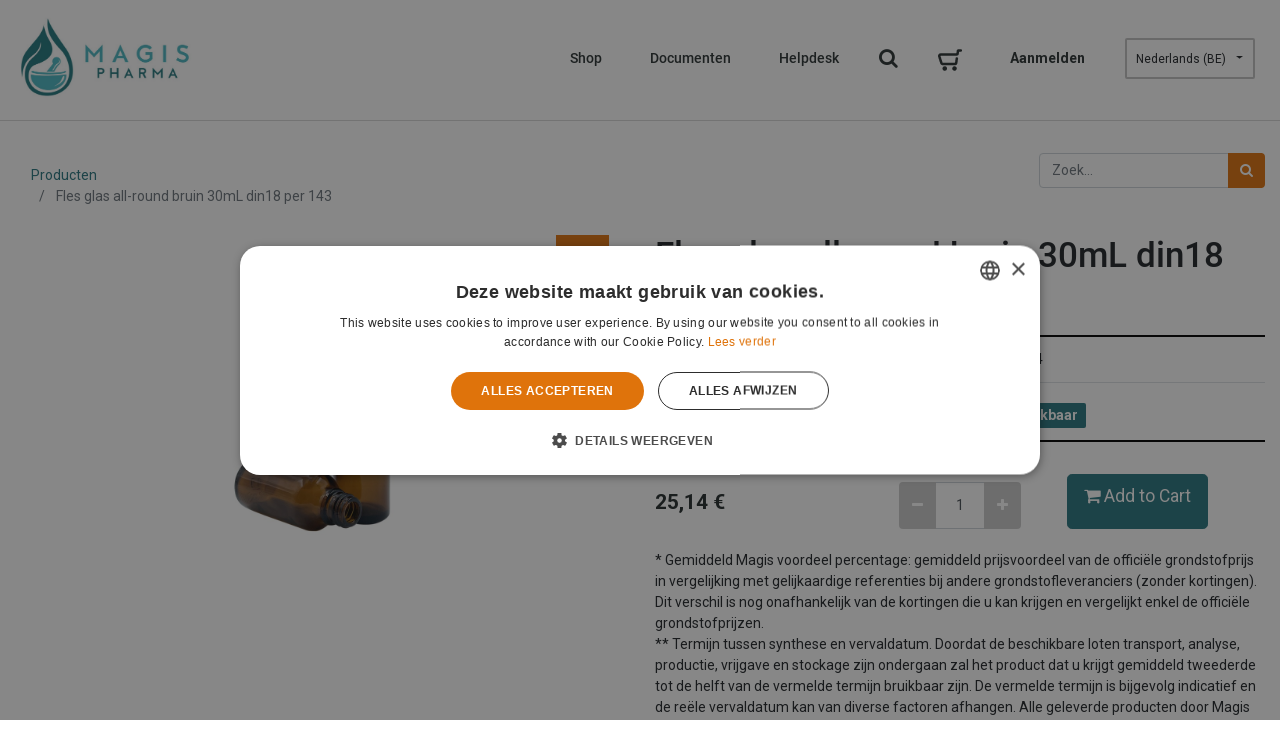

--- FILE ---
content_type: text/html; charset=utf-8
request_url: https://fsa-chemicals.be/shop/product/4635504-fles-glas-all-round-bruin-30ml-din18-per-143-8570
body_size: 7633
content:


  
  
  <!DOCTYPE html>
        
        
            
        
    <html lang="nl-BE" data-website-id="1" data-oe-company-name="Magis-Pharma NV">
            
        
            
            
            
            
                
            
        
        
    <head>
                <meta charset="utf-8"/>
                <meta http-equiv="X-UA-Compatible" content="IE=edge,chrome=1"/>
                <meta name="viewport" content="width=device-width, initial-scale=1, user-scalable=no"/>
        <meta name="generator" content="Odoo"/>
        
        
        
            
            
            
        
        
        
            
            
            
                
                    
                        <meta property="og:type" content="website"/>
                    
                
                    
                        <meta property="og:title" content="Fles glas all-round bruin 30mL din18 per 143"/>
                    
                
                    
                        <meta property="og:site_name" content="Magis-Pharma NV"/>
                    
                
                    
                        <meta property="og:url" content="https://fsa-chemicals.be/shop/product/4635504-fles-glas-all-round-bruin-30ml-din18-per-143-8570"/>
                    
                
                    
                        <meta property="og:image" content="https://fsa-chemicals.be/web/image/product.template/8570/image_1024?unique=cff4581"/>
                    
                
                    
                        <meta property="og:description"/>
                    
                
            
            
            
                
                    <meta name="twitter:card" content="summary_large_image"/>
                
                    <meta name="twitter:title" content="Fles glas all-round bruin 30mL din18 per 143"/>
                
                    <meta name="twitter:image" content="https://fsa-chemicals.be/web/image/product.template/8570/image_1024?unique=cff4581"/>
                
                    <meta name="twitter:description"/>
                
            
        

        
            
            
                <link rel="alternate" hreflang="nl" href="https://fsa-chemicals.be/shop/product/4635504-fles-glas-all-round-bruin-30ml-din18-per-143-8570"/>
            
                <link rel="alternate" hreflang="en-us" href="https://fsa-chemicals.be/en/shop/product/4635504-fles-glas-all-round-bruin-30ml-din18-per-25-kopie-8570"/>
            
                <link rel="alternate" hreflang="fr" href="https://fsa-chemicals.be/fr_BE/shop/product/4635504-flacon-verre-all-round-brun-30ml-din18-par-143-8570"/>
            
                <link rel="alternate" hreflang="de" href="https://fsa-chemicals.be/de/shop/product/4635504-fles-glas-all-round-bruin-30ml-din18-per-25-kopie-8570"/>
            
                <link rel="alternate" hreflang="en-gb" href="https://fsa-chemicals.be/en_GB/shop/product/4635504-fles-glas-all-round-bruin-30ml-din18-per-143-8570"/>
            
                <link rel="alternate" hreflang="es" href="https://fsa-chemicals.be/es/shop/product/4635504-fles-glas-all-round-bruin-30ml-din18-per-25-kopie-8570"/>
            
                <link rel="alternate" hreflang="x-default" href="https://fsa-chemicals.be/shop/product/4635504-fles-glas-all-round-bruin-30ml-din18-per-143-8570"/>
            
        
        <link rel="canonical" href="https://fsa-chemicals.be/shop/product/4635504-fles-glas-all-round-bruin-30ml-din18-per-143-8570"/>

        <link rel="preconnect" href="https://fonts.gstatic.com/" crossorigin=""/>
    

                <title> Fles glas all-round bruin 30mL din18 per 143 | FSA Chemicals </title>
                <link type="image/x-icon" rel="shortcut icon" href="/web/image/website/1/favicon?unique=b330985"/>
            <link type="text/css" rel="stylesheet" href="/web/content/47534-a07021a/1/web.assets_common.css"/>
            <link type="text/css" rel="stylesheet" href="/web/content/323101-1a00583/1/web.assets_frontend.css"/>
        
    
        

                <script type="text/javascript">
                    var odoo = {
                        csrf_token: "2835be13ce3b27e674510a4e120fde906a61f409o",
                        debug: "",
                    };
                </script>
            <script type="text/javascript">
                odoo.session_info = {"is_admin": false, "is_system": false, "is_website_user": true, "user_id": false, "is_frontend": true, "translationURL": "/website/translations", "cache_hashes": {"translations": "f0024346299484e8e50c4e913a8149abe41d85dc"}};
            </script>
            <script defer="defer" type="text/javascript" src="/web/content/18294-e4c1647/1/web.assets_common_minimal_js.js"></script>
            <script defer="defer" type="text/javascript" src="/web/content/18295-061b392/1/web.assets_frontend_minimal_js.js"></script>
            
        
    
            <script defer="defer" type="text/javascript" data-src="/web/content/69808-7e97218/1/web.assets_common_lazy.js"></script>
            <script defer="defer" type="text/javascript" data-src="/web/content/313794-08fa2e3/1/web.assets_frontend_lazy.js"></script>
        
    
        
                <script>
                	(function(w, d, s, l, i) {
                	    w[l] = w[l] || [];
                		w[l].push({'gtm.start': new Date().getTime(),event: 'gtm.js'});
                    	f = d.getElementsByTagName(s)[0];
                		j = d.createElement(s);
                		dl = l != 'dataLayer' ? '&=' + l : '';
                		j.async = true;
                		j.src = 'https://www.googletagmanager.com/gtm.js?id=' + i + dl;
                		f.parentNode.insertBefore(j, f);
                	})(window, document, 'script', 'dataLayer', 'GTM-WMN65KH');
                </script>

                
            </head>
            <body class="">
                
        
    
            
        <div id="wrapwrap" class="   ">
                <header id="top" data-anchor="true" data-name="Header" class=" o_affix_enabled">
                    <nav class="navbar navbar-expand-md navbar-light bg-light">
                <div class="container">
                    <a href="/" class="navbar-brand logo">
            <span role="img" aria-label="Logo of FSA Chemicals" title="FSA Chemicals"><img src="/web/image/website/1/logo/FSA%20Chemicals?unique=b330985" class="img img-fluid" alt="FSA Chemicals"/></span>
        </a>
    
			<div class="row">
				
				<div class="col nav-item d-md-none o_wsale_my_cart">
					<a href="/shop/cart" class="nav-link">
						<img src="/fsa_website_theme/static/src/img/fsa_cart.png" alt="Footer Cart"/><sup class="my_cart_quantity badge badge-primary" data-order-id=""></sup>
					</a>
				</div>
			</div>
		<button type="button" class="navbar-toggler" data-toggle="collapse" data-target="#top_menu_collapse">
                        <span class="navbar-toggler-icon"></span>
                    </button>
                    <div class="collapse navbar-collapse" id="top_menu_collapse">
                        <ul class="nav navbar-nav ml-auto text-right o_menu_loading" id="top_menu">
                            
        
            
    
    <li class="nav-item">
        <a role="menuitem" href="/shop" class="nav-link ">
            <span>Shop</span>
        </a>
    </li>
    

        
            
    
    <li class="nav-item">
        <a role="menuitem" href="/fsa_documentation" class="nav-link ">
            <span>Documenten</span>
        </a>
    </li>
    

        
            
    
    <li class="nav-item">
        <a role="menuitem" href="https://magis-pharma.be/" class="nav-link " target="_blank">
            <span>Helpdesk</span>
        </a>
    </li>
    

        
    
            
            <li class="nav-item divider d-none"></li> 
				<li id="search-panel" class="nav-item m-0 d-none d-md-block">
					<div class="dropdown dropdownMenuProductSearchContainer fsa_search_panel search-panel">
						<button class="dropdown-toggle fsa-search-toggle" aria-label="Search" title="Search" type="button" id="dropdownMenuProductSearch" data-toggle="dropdown" aria-haspopup="true" aria-expanded="false">
							<i class="fa fsa-search fa-search"></i>
						</button>
						<div class="dropdown-menu" aria-labelledby="dropdownMenuProductSearch">
							<div class="dropdown-item">
    
    <form method="get" class="o_wsale_products_searchbar_form o_wait_lazy_js s_wsale_products_searchbar_input mb-3" action="/shop">
                <div role="search" class="input-group">
        <input type="text" name="search" class="search-query form-control oe_search_box" placeholder="Zoek..." data-limit="5" data-display-description="true" data-display-price="true" data-display-image="true" value=""/>
        <div class="input-group-append">
            <button type="submit" class="btn btn-primary oe_search_button" aria-label="Zoek" title="Zoek"><i class="fa fa-search"></i></button>
        </div>
    </div>

                <input name="order" type="hidden" class="o_wsale_search_order_by" value=""/>
                
        
    
            </form>
        
</div>
						</div>
					</div>
				</li>
				<li class="nav-item d-md-block d-none o_wsale_my_cart">
					<a href="/shop/cart" class="nav-link">
						<img src="/fsa_website_theme/static/src/img/fsa_cart.png" alt="Footer Cart"/><sup class="my_cart_quantity badge badge-primary" data-order-id=""></sup>
					</a>
				</li>
		
                            
                        
            <li class="nav-item divider"></li>
            <li class="nav-item">
                <a class="nav-link" href="/web/login">
                    <b>Aanmelden</b>
                </a>
            </li>
        
			
		<ul class="js_language_selector mb0 list-inline fsa_language">
			<li class="list-inline-item">
				<div class="dropdown">
					<button class="btn btn-sm dropdown-toggle fsa-lang-select-btn" type="button" data-toggle="dropdown" aria-haspopup="true" aria-expanded="true">
						<span> Nederlands (BE)</span>
						<span class="caret ml4"></span>
					</button>
					<div class="dropdown-menu" role="menu">
						
							<a class="dropdown-item js_change_lang" href="/de/shop/product/4635504-fles-glas-all-round-bruin-30ml-din18-per-143-8570" data-url_code="de">
								 Deutsch
							</a>
						
							<a class="dropdown-item js_change_lang" href="/en_GB/shop/product/4635504-fles-glas-all-round-bruin-30ml-din18-per-143-8570" data-url_code="en_GB">
								Latin (English (UK))
							</a>
						
							<a class="dropdown-item js_change_lang" href="/en/shop/product/4635504-fles-glas-all-round-bruin-30ml-din18-per-143-8570" data-url_code="en">
								English (US)
							</a>
						
							<a class="dropdown-item js_change_lang" href="/es/shop/product/4635504-fles-glas-all-round-bruin-30ml-din18-per-143-8570" data-url_code="es">
								 Español
							</a>
						
							<a class="dropdown-item js_change_lang" href="/fr_BE/shop/product/4635504-fles-glas-all-round-bruin-30ml-din18-per-143-8570" data-url_code="fr_BE">
								 Français (BE)
							</a>
						
							<a class="dropdown-item js_change_lang" href="/shop/product/4635504-fles-glas-all-round-bruin-30ml-din18-per-143-8570" data-url_code="nl_BE">
								 Nederlands (BE)
							</a>
						
					</div>
				</div>
			</li>
			
		</ul>
	
		</ul>
                    </div>
                </div>
            </nav>
        
			<div class="container">
				<div class="row">
					<div id="search-panel" class="col nav-item m-0 d-md-none">
						<div class="fsa_search_panel search-panel">
							
    
    <form method="get" class="o_wsale_products_searchbar_form o_wait_lazy_js s_wsale_products_searchbar_input mb-3" action="/shop">
                <div role="search" class="input-group">
        <input type="text" name="search" class="search-query form-control oe_search_box" placeholder="Zoek..." data-limit="5" data-display-description="true" data-display-price="true" data-display-image="true" value=""/>
        <div class="input-group-append">
            <button type="submit" class="btn btn-primary oe_search_button" aria-label="Zoek" title="Zoek"><i class="fa fa-search"></i></button>
        </div>
    </div>

                <input name="order" type="hidden" class="o_wsale_search_order_by" value=""/>
                
        
    
            </form>
        

						</div>
					</div>
				</div>
			</div>
		</header>
                <main>
                    
            
        
    
    <div itemscope="itemscope" itemtype="http://schema.org/Product" id="wrap" class="js_sale ecom-zoomable zoomodoo-next">
      <section id="product_detail" class="container pt32 pb32 py-2 oe_website_sale " data-view-track="1">
        <div class="row">
          <div class="col-md-4">
            <ol class="breadcrumb">
              <li class="breadcrumb-item">
                <a href="/shop">Producten</a>
              </li>
              
              <li class="breadcrumb-item active">
                <span>Fles glas all-round bruin 30mL din18 per 143</span>
              </li>
            </ol>
          </div>
          <div class="col-md-8">
            <div class="form-inline justify-content-end">
              
        
    <form method="get" class="o_wsale_products_searchbar_form o_wait_lazy_js " action="/shop">
                <div role="search" class="input-group">
        <input type="text" name="search" class="search-query form-control oe_search_box" placeholder="Zoek..." data-limit="5" data-display-description="true" data-display-price="true" data-display-image="true"/>
        <div class="input-group-append">
            <button type="submit" class="btn btn-primary oe_search_button" aria-label="Zoek" title="Zoek"><i class="fa fa-search"></i></button>
        </div>
    </div>

                <input name="order" type="hidden" class="o_wsale_search_order_by" value=""/>
                
            
            
        
            </form>
        
    
              
        
        <div class="dropdown d-none ml-2">
            
            <a role="button" href="#" class="dropdown-toggle btn btn-secondary" data-toggle="dropdown">
                Publieke prijslijst
            </a>
            <div class="dropdown-menu" role="menu">
                
            </div>
        </div>
    
            </div>
          </div>
        </div>
        <div class="row">
          <div class="col-md-6 col-xl-6">
            
        
        <div id="o-carousel-product" class="carousel slide" data-ride="carousel" data-interval="0">
            <div class="carousel-outer position-relative">
                <div class="carousel-inner h-100">
                    
						<div class="top-right brand-bg-secondary text-center" style="top: 0; width: 53px;">
							<p class="alt-white small font-normal text-center mt-2 no-margin-bottom" style="padding:5px;">
								-34% *
								</p>
						</div>
                        <div class="carousel-item h-100 active">
                            <div class="d-flex align-items-center justify-content-center h-100"><img src="/web/image/product.product/7706/image_1024/%5B4635504%5D%20Fles%20glas%20all-round%20bruin%2030mL%20din18%20per%20143?unique=6989a71" itemprop="image" class="img img-fluid product_detail_img mh-100" alt="Fles glas all-round bruin 30mL din18 per 143" data-zoom="1" data-zoom-image="/web/image/product.product/7706/image_1920/%5B4635504%5D%20Fles%20glas%20all-round%20bruin%2030mL%20din18%20per%20143?unique=6989a71"/></div>
                        </div>
                    
                </div>
                
            </div>
            <div class="d-none d-md-block text-center">
                
            </div>
        </div>
    
          </div>
          <div class="col-md-6 col-xl-6" id="product_details">
            <h1 itemprop="name">Fles glas all-round bruin 30mL din18 per 143</h1>
            <span itemprop="url" style="display:none;">/shop/product/4635504-fles-glas-all-round-bruin-30ml-din18-per-143-8570</span>
            <form action="/shop/cart/update" method="POST">
              <input type="hidden" name="csrf_token" value="c33c1a4392a2cc308e3bf770ab893d4bda8522cao1769250801"/>
              <div class="js_product js_main_product">
                
                  <input type="hidden" class="product_id" name="product_id" value="7706"/>
                  <input type="hidden" class="product_template_id" name="product_template_id" value="8570"/>
                  
                    <ul class="d-none js_add_cart_variants" data-attribute_exclusions="{'exclusions: []'}"></ul>
                  
                
                <div class="row mt-3">
                  <div class="col-md-12">
                    <table class="table" style="border-top: 2px solid black; border-bottom: 2px solid black;">
                      <tbody>
                          
                            <tr>
                              <td scope="row"><b>CNK</b></td>
                              <td>4635504</td>
                            </tr>
                          
													
													
													
													
                          
                            <tr>
                              <td scope="row"><b>Beschikbaarheid</b></td>
                              <td>
                                <div class="check_stock">
                                  
                                  
                                  
                                  
                                  
                                  
		
			

			
				
					
					
						
		
			
				<div class="in-stock-msg stock-status mt8 " style="background:#297680;color:#FFFFFF;">
					Beschikbaar
				</div>
			
		
		
		
	
					
				
				
			
		

		
		
                                </div>
                              </td>
                            </tr>
                          
												</tbody>
                    </table>
                  </div>
                </div>
                                 
                <div class="row">
                  <div class="col-md-4">
                    
      <div itemprop="offers" itemscope="itemscope" itemtype="http://schema.org/Offer" class="product_price mt16">
          <h4 class="oe_price_h4 css_editable_mode_hidden pt-3">
              <span data-oe-type="monetary" data-oe-expression="combination_info['list_price']" style="text-decoration: line-through; white-space: nowrap;" class="text-danger oe_default_price d-none"><span class="oe_currency_value">25,14</span> €</span>
              <b data-oe-type="monetary" data-oe-expression="combination_info['price']" class="oe_price" style="white-space: nowrap;"><span class="oe_currency_value">25,14</span> €</b>
              <span itemprop="price" style="display:none;">25.14</span>
              <span itemprop="priceCurrency" style="display:none;">EUR</span>
          </h4>
          <h4 class="css_non_editable_mode_hidden decimal_precision" data-precision="2">
            <span><span class="oe_currency_value">25,14</span> €</span>
          </h4>
      </div>
    
                  </div>
                  <p class="css_not_available_msg alert alert-warning">Deze combinatie bestaat niet.</p>
                  
		<div class="css_quantity mt-4 col-md-4 justify-content-center text-center input-group" contenteditable="false">
			<div class="input-group-prepend">
				<a class="btn btn-secondary js_add_cart_json" aria-label="Verwijder één" title="Verwijder één" href="#">
					<i class="fa fa-minus"></i>
				</a>
			</div>
			<input type="text" class="form-control quantity" data-min="1" name="add_qty" value="1"/>
			<div class="input-group-append">
				<a class="btn btn-secondary float_left js_add_cart_json" aria-label="Voeg één toe" title="Voeg één toe" href="#">
					<i class="fa fa-plus"></i>
				</a>
			</div>
		</div>
	
			
			
			
			
		
			
			
	
		
			
			
				

				
					
						<a role="button" id="add_to_cart" class="btn btn-primary btn-lg mt16 js_check_product a-submit d-block d-sm-inline-block" href="#"><i class="fa fa-shopping-cart"></i> Add to Cart</a>
						
					
				
			

			

		<div class="availability_messages o_not_editable"></div>
    
                </div>
                <div class="">
                  <br/>
                  <span>* Gemiddeld Magis voordeel percentage: gemiddeld prijsvoordeel van de officiële grondstofprijs in vergelijking met gelijkaardige referenties bij andere grondstofleveranciers (zonder kortingen). Dit verschil is nog onafhankelijk van de kortingen die u kan krijgen en vergelijkt enkel de officiële grondstofprijzen.</span>
                </div>
                <div>
                  <span>** Termijn tussen synthese en vervaldatum. Doordat de beschikbare loten transport, analyse, productie, vrijgave en stockage zijn ondergaan zal het product dat u krijgt gemiddeld tweederde tot de helft van de vermelde termijn bruikbaar zijn. De vermelde termijn is bijgevolg indicatief en de reële vervaldatum kan van diverse factoren afhangen. Alle geleverde producten door Magis Pharma zijn minstens nog 6 maanden bruikbaar.</span>
                </div>
                <div id="product_option_block"></div>
              </div>
            </form>
              
              
                <div>
                
                <div id="product_attributes_simple">
                  
                  <p class="text-dark">
                    
                    
                  </p>
                </div>
                </div>
              
          </div>
        </div>
      </section>
      
            <div class="container mt32">
                <h3>Alternatieve producten:</h3>
                <div class="row mt16" style="">

					<div class="col-xs-12 pt16 pb16 owl-carousel single-product-carousel owl-theme">
						<div id="single-product" class="single-product item">

                    
							
							
							<input type="hidden" name="product-id" data-product-id="7540"/>
							<a class="o_carousel_product_img_link" href="/shop/product/4564977-fles-glas-all-round-bruin-100ml-din18-per-25-7540">
								<img class="o_carousel_product_card_img_top card-img-top" src="/web/image/product.template/7540/image_512" alt="[4564977] Fles glas all-round bruin 100mL din18 per 25"/>
							</a>
							<a href="/shop/product/4635504-fles-glas-all-round-bruin-30ml-din18-per-143-8570">
								<h4 class="big font-normal text-center" style="color: #242C2D;">
									<span itemprop="name">Fles glas all-round bruin 100mL din18 per 25</span>
								</h4>
							</a>
							<div class="text-center">
								<div class="product_price" itemprop="offers" itemscope="itemscope" itemtype="http://schema.org/Offer">
									
									<span data-oe-type="monetary" data-oe-expression="combination_info['price']" class="oe_currency_value"><span class="oe_currency_value">16,77</span> €</span>
									<span itemprop="price" class="oe_currency_value" style="display:none;">16.77</span>
									<span itemprop="priceCurrency" class="oe_currency_value" style="display:none;">EUR</span>
								</div> 
							</div>
						</div><div id="single-product" class="single-product item">

                    
							
							
							<input type="hidden" name="product-id" data-product-id="8566"/>
							<a class="o_carousel_product_img_link" href="/shop/product/4610879-fles-glas-all-round-bruin-100ml-din18-per-68-8566">
								<img class="o_carousel_product_card_img_top card-img-top" src="/web/image/product.template/8566/image_512" alt="[4610879] Fles glas all-round bruin 100mL din18 per 68"/>
							</a>
							<a href="/shop/product/4635504-fles-glas-all-round-bruin-30ml-din18-per-143-8570">
								<h4 class="big font-normal text-center" style="color: #242C2D;">
									<span itemprop="name">Fles glas all-round bruin 100mL din18 per 68</span>
								</h4>
							</a>
							<div class="text-center">
								<div class="product_price" itemprop="offers" itemscope="itemscope" itemtype="http://schema.org/Offer">
									
									<span data-oe-type="monetary" data-oe-expression="combination_info['price']" class="oe_currency_value"><span class="oe_currency_value">41,06</span> €</span>
									<span itemprop="price" class="oe_currency_value" style="display:none;">41.06</span>
									<span itemprop="priceCurrency" class="oe_currency_value" style="display:none;">EUR</span>
								</div> 
							</div>
						</div><div id="single-product" class="single-product item">

                    
							
							
								<div class="top-right brand-bg-secondary text-center">
									<p class="alt-white small font-normal no-margin-bottom" style="padding-top: 12px;">
										-14%
									</p>
								</div>
							
							<input type="hidden" name="product-id" data-product-id="8567"/>
							<a class="o_carousel_product_img_link" href="/shop/product/4610820-fles-glas-all-round-bruin-10ml-din18-per-195-8567">
								<img class="o_carousel_product_card_img_top card-img-top" src="/web/image/product.template/8567/image_512" alt="[4610820] Fles glas all-round bruin 10mL din18 per 195"/>
							</a>
							<a href="/shop/product/4635504-fles-glas-all-round-bruin-30ml-din18-per-143-8570">
								<h4 class="big font-normal text-center" style="color: #242C2D;">
									<span itemprop="name">Fles glas all-round bruin 10mL din18 per 195</span>
								</h4>
							</a>
							<div class="text-center">
								<div class="product_price" itemprop="offers" itemscope="itemscope" itemtype="http://schema.org/Offer">
									
									<span data-oe-type="monetary" data-oe-expression="combination_info['price']" class="oe_currency_value"><span class="oe_currency_value">34,68</span> €</span>
									<span itemprop="price" class="oe_currency_value" style="display:none;">34.68</span>
									<span itemprop="priceCurrency" class="oe_currency_value" style="display:none;">EUR</span>
								</div> 
							</div>
						</div><div id="single-product" class="single-product item">

                    
							
							
								<div class="top-right brand-bg-secondary text-center">
									<p class="alt-white small font-normal no-margin-bottom" style="padding-top: 12px;">
										-1%
									</p>
								</div>
							
							<input type="hidden" name="product-id" data-product-id="7535"/>
							<a class="o_carousel_product_img_link" href="/shop/product/4564928-fles-glas-all-round-bruin-10ml-din18-per-30-7535">
								<img class="o_carousel_product_card_img_top card-img-top" src="/web/image/product.template/7535/image_512" alt="[4564928] Fles glas all-round bruin 10mL din18 per 30"/>
							</a>
							<a href="/shop/product/4635504-fles-glas-all-round-bruin-30ml-din18-per-143-8570">
								<h4 class="big font-normal text-center" style="color: #242C2D;">
									<span itemprop="name">Fles glas all-round bruin 10mL din18 per 30</span>
								</h4>
							</a>
							<div class="text-center">
								<div class="product_price" itemprop="offers" itemscope="itemscope" itemtype="http://schema.org/Offer">
									
									<span data-oe-type="monetary" data-oe-expression="combination_info['price']" class="oe_currency_value"><span class="oe_currency_value">9,34</span> €</span>
									<span itemprop="price" class="oe_currency_value" style="display:none;">9.34</span>
									<span itemprop="priceCurrency" class="oe_currency_value" style="display:none;">EUR</span>
								</div> 
							</div>
						</div><div id="single-product" class="single-product item">

                    
							
							
								<div class="top-right brand-bg-secondary text-center">
									<p class="alt-white small font-normal no-margin-bottom" style="padding-top: 12px;">
										-29%
									</p>
								</div>
							
							<input type="hidden" name="product-id" data-product-id="8568"/>
							<a class="o_carousel_product_img_link" href="/shop/product/4610838-fles-glas-all-round-bruin-15ml-din18-per-152-8568">
								<img class="o_carousel_product_card_img_top card-img-top" src="/web/image/product.template/8568/image_512" alt="[4610838] Fles glas all-round bruin 15mL din18 per 152"/>
							</a>
							<a href="/shop/product/4635504-fles-glas-all-round-bruin-30ml-din18-per-143-8570">
								<h4 class="big font-normal text-center" style="color: #242C2D;">
									<span itemprop="name">Fles glas all-round bruin 15mL din18 per 152</span>
								</h4>
							</a>
							<div class="text-center">
								<div class="product_price" itemprop="offers" itemscope="itemscope" itemtype="http://schema.org/Offer">
									
									<span data-oe-type="monetary" data-oe-expression="combination_info['price']" class="oe_currency_value"><span class="oe_currency_value">25,34</span> €</span>
									<span itemprop="price" class="oe_currency_value" style="display:none;">25.34</span>
									<span itemprop="priceCurrency" class="oe_currency_value" style="display:none;">EUR</span>
								</div> 
							</div>
						</div><div id="single-product" class="single-product item">

                    
							
							
								<div class="top-right brand-bg-secondary text-center">
									<p class="alt-white small font-normal no-margin-bottom" style="padding-top: 12px;">
										-3%
									</p>
								</div>
							
							<input type="hidden" name="product-id" data-product-id="7536"/>
							<a class="o_carousel_product_img_link" href="/shop/product/4564936-fles-glas-all-round-bruin-15ml-din18-per-25-7536">
								<img class="o_carousel_product_card_img_top card-img-top" src="/web/image/product.template/7536/image_512" alt="[4564936] Fles glas all-round bruin 15mL din18 per 25"/>
							</a>
							<a href="/shop/product/4635504-fles-glas-all-round-bruin-30ml-din18-per-143-8570">
								<h4 class="big font-normal text-center" style="color: #242C2D;">
									<span itemprop="name">Fles glas all-round bruin 15mL din18 per 25</span>
								</h4>
							</a>
							<div class="text-center">
								<div class="product_price" itemprop="offers" itemscope="itemscope" itemtype="http://schema.org/Offer">
									
									<span data-oe-type="monetary" data-oe-expression="combination_info['price']" class="oe_currency_value"><span class="oe_currency_value">7,74</span> €</span>
									<span itemprop="price" class="oe_currency_value" style="display:none;">7.74</span>
									<span itemprop="priceCurrency" class="oe_currency_value" style="display:none;">EUR</span>
								</div> 
							</div>
						</div><div id="single-product" class="single-product item">

                    
							
							
							<input type="hidden" name="product-id" data-product-id="8569"/>
							<a class="o_carousel_product_img_link" href="/shop/product/4610846-fles-glas-all-round-bruin-20ml-din18-per-180-8569">
								<img class="o_carousel_product_card_img_top card-img-top" src="/web/image/product.template/8569/image_512" alt="[4610846] Fles glas all-round bruin 20mL din18 per 180"/>
							</a>
							<a href="/shop/product/4635504-fles-glas-all-round-bruin-30ml-din18-per-143-8570">
								<h4 class="big font-normal text-center" style="color: #242C2D;">
									<span itemprop="name">Fles glas all-round bruin 20mL din18 per 180</span>
								</h4>
							</a>
							<div class="text-center">
								<div class="product_price" itemprop="offers" itemscope="itemscope" itemtype="http://schema.org/Offer">
									
									<span data-oe-type="monetary" data-oe-expression="combination_info['price']" class="oe_currency_value"><span class="oe_currency_value">42,29</span> €</span>
									<span itemprop="price" class="oe_currency_value" style="display:none;">42.29</span>
									<span itemprop="priceCurrency" class="oe_currency_value" style="display:none;">EUR</span>
								</div> 
							</div>
						</div><div id="single-product" class="single-product item">

                    
							
							
								<div class="top-right brand-bg-secondary text-center">
									<p class="alt-white small font-normal no-margin-bottom" style="padding-top: 12px;">
										-9%
									</p>
								</div>
							
							<input type="hidden" name="product-id" data-product-id="7537"/>
							<a class="o_carousel_product_img_link" href="/shop/product/4564944-fles-glas-all-round-bruin-20ml-din18-per-25-7537">
								<img class="o_carousel_product_card_img_top card-img-top" src="/web/image/product.template/7537/image_512" alt="[4564944] Fles glas all-round bruin 20mL din18 per 25"/>
							</a>
							<a href="/shop/product/4635504-fles-glas-all-round-bruin-30ml-din18-per-143-8570">
								<h4 class="big font-normal text-center" style="color: #242C2D;">
									<span itemprop="name">Fles glas all-round bruin 20mL din18 per 25</span>
								</h4>
							</a>
							<div class="text-center">
								<div class="product_price" itemprop="offers" itemscope="itemscope" itemtype="http://schema.org/Offer">
									
									<span data-oe-type="monetary" data-oe-expression="combination_info['price']" class="oe_currency_value"><span class="oe_currency_value">9,43</span> €</span>
									<span itemprop="price" class="oe_currency_value" style="display:none;">9.43</span>
									<span itemprop="priceCurrency" class="oe_currency_value" style="display:none;">EUR</span>
								</div> 
							</div>
						</div><div id="single-product" class="single-product item">

                    
							
							
								<div class="top-right brand-bg-secondary text-center">
									<p class="alt-white small font-normal no-margin-bottom" style="padding-top: 12px;">
										-1%
									</p>
								</div>
							
							<input type="hidden" name="product-id" data-product-id="7538"/>
							<a class="o_carousel_product_img_link" href="/shop/product/4564951-fles-glas-all-round-bruin-30ml-din18-per-25-7538">
								<img class="o_carousel_product_card_img_top card-img-top" src="/web/image/product.template/7538/image_512" alt="[4564951] Fles glas all-round bruin 30mL din18 per 25"/>
							</a>
							<a href="/shop/product/4635504-fles-glas-all-round-bruin-30ml-din18-per-143-8570">
								<h4 class="big font-normal text-center" style="color: #242C2D;">
									<span itemprop="name">Fles glas all-round bruin 30mL din18 per 25</span>
								</h4>
							</a>
							<div class="text-center">
								<div class="product_price" itemprop="offers" itemscope="itemscope" itemtype="http://schema.org/Offer">
									
									<span data-oe-type="monetary" data-oe-expression="combination_info['price']" class="oe_currency_value"><span class="oe_currency_value">9,43</span> €</span>
									<span itemprop="price" class="oe_currency_value" style="display:none;">9.43</span>
									<span itemprop="priceCurrency" class="oe_currency_value" style="display:none;">EUR</span>
								</div> 
							</div>
						</div><div id="single-product" class="single-product item">

                    
							
							
								<div class="top-right brand-bg-secondary text-center">
									<p class="alt-white small font-normal no-margin-bottom" style="padding-top: 12px;">
										-20%
									</p>
								</div>
							
							<input type="hidden" name="product-id" data-product-id="8571"/>
							<a class="o_carousel_product_img_link" href="/shop/product/4635512-fles-glas-all-round-bruin-50ml-din18-per-120-8571">
								<img class="o_carousel_product_card_img_top card-img-top" src="/web/image/product.template/8571/image_512" alt="[4635512] Fles glas all-round bruin 50mL din18 per 120"/>
							</a>
							<a href="/shop/product/4635504-fles-glas-all-round-bruin-30ml-din18-per-143-8570">
								<h4 class="big font-normal text-center" style="color: #242C2D;">
									<span itemprop="name">Fles glas all-round bruin 50mL din18 per 120</span>
								</h4>
							</a>
							<div class="text-center">
								<div class="product_price" itemprop="offers" itemscope="itemscope" itemtype="http://schema.org/Offer">
									
									<span data-oe-type="monetary" data-oe-expression="combination_info['price']" class="oe_currency_value"><span class="oe_currency_value">27,32</span> €</span>
									<span itemprop="price" class="oe_currency_value" style="display:none;">27.32</span>
									<span itemprop="priceCurrency" class="oe_currency_value" style="display:none;">EUR</span>
								</div> 
							</div>
						</div><div id="single-product" class="single-product item">

                    
							
							
							<input type="hidden" name="product-id" data-product-id="7539"/>
							<a class="o_carousel_product_img_link" href="/shop/product/4564969-fles-glas-all-round-bruin-50ml-din18-per-25-7539">
								<img class="o_carousel_product_card_img_top card-img-top" src="/web/image/product.template/7539/image_512" alt="[4564969] Fles glas all-round bruin 50mL din18 per 25"/>
							</a>
							<a href="/shop/product/4635504-fles-glas-all-round-bruin-30ml-din18-per-143-8570">
								<h4 class="big font-normal text-center" style="color: #242C2D;">
									<span itemprop="name">Fles glas all-round bruin 50mL din18 per 25</span>
								</h4>
							</a>
							<div class="text-center">
								<div class="product_price" itemprop="offers" itemscope="itemscope" itemtype="http://schema.org/Offer">
									
									<span data-oe-type="monetary" data-oe-expression="combination_info['price']" class="oe_currency_value"><span class="oe_currency_value">11,90</span> €</span>
									<span itemprop="price" class="oe_currency_value" style="display:none;">11.9</span>
									<span itemprop="priceCurrency" class="oe_currency_value" style="display:none;">EUR</span>
								</div> 
							</div>
						</div>
                    </div>
                </div>
            </div>
        
            
  <section class="s_wsale_products_recently_viewed pt24 pb24 d-none" style="min-height: 400px;">
    <div class="container">
      <div class="alert alert-info alert-dismissible rounded-0 fade show d-print-none css_non_editable_mode_hidden o_not_editable">
                Dit is een voorbeeld van de recent bekeken producten door de gebruiker.<br/>
Zodra de gebruiker ten minste één product heeft bekeken, is dit fragment zichtbaar.
                <button type="button" class="close" data-dismiss="alert" aria-label="Sluiten"> × </button>
            </div>
      <h3 class="text-center mb32">Recent bekeken producten</h3>
      <div class="slider o_not_editable" style=""></div>
    </div>
  </section>
    <div class="oe_structure"></div>
    <section class="s_text_block s_fsa_chemicals_section" style="background-color:#F3F6F6;">
      <div class="container py-3">
        <div class="row pb32 pt64">
          <div class="col-sm mt16 text-center">
            <div class="crs_service_box">
              <div class="service_header">
                <p class="bottom-buffer-1rem">
                  <img src="/fsa_website_theme/static/src/img/mortar_pestle.png" alt="Drug Icon Image"/>
                </p>
                <h2 class="bottom-buffer-1rem font-bold alt-header-color">Receptuur helpdesk</h2>
              </div>
              <div class="service_content">
                <p class="text-muted">Heeft u nog vragen over een formule? Raadpleeg dan onze receptuur databank of stel een vraag aan Professor Kinget. Ruim 1500 apothers waren u voor.</p>
              </div>
            </div>
          </div>
        </div>
        <div class="row pb64">
          <div class="col text-center">
            <div>
              <a class="button secondary brand-fsa-button btn btn-secondary" href="https://magis-pharma.be" data-original-title="" title="" aria-describedby="tooltip629733" target="_blank">Naar Receptuur Helpdesk</a>
            </div>
          </div>
        </div>
      </div>
    </section>
    <div class="oe_structure"></div>
  

        
    </div>
  
                </main>
                <footer id="bottom" data-anchor="true" class="bg-light o_footer">
                    <div id="footer" class="oe_structure oe_structure_solo bg-primary">
      <section class="s_text_block" style="padding-top:80px;padding-bottom:60px" data-name="Text block">
        <div class="container">
          <div class="row">
            <div class="col-lg-4">
              <p class="bottom-buffer-1rem">
                <a href="/">
                  <img src="/fsa_website_theme/static/src/img/logo_white.png" alt="Footer White Logo"/>
                </a>
              </p>
            </div>
            <div class="col-lg-8">
              <div class="row">
                <div class="col-lg-4" id="connect">
                  <h5 class="uc alt-white bottom-buffer-1point5rem">Menu</h5>
                  <ul class="list-unstyled">
                    <li class="bottom-buffer-1rem">
                      <a class="alt-white font-normal" href="/">Home</a>
                    </li>
                    <li class="bottom-buffer-1rem">
                      <a class="alt-white font-normal" href="/shop">Shop</a>
                    </li>
                    <li class="bottom-buffer-1rem">
                      <a class="alt-white font-normal" href="/fsa_documentation">Documenten</a>
                    </li>
                  </ul>
                </div>
                <div class="col-lg-4">
                  <h5 class="uc alt-white bottom-buffer-1point5rem">Links</h5>
                  <ul class="list-unstyled">
                    <li class="bottom-buffer-1rem">
                      <a class="alt-white font-normal" href="/legal_advice" data-original-title="" title="" aria-describedby="tooltip856804">Certificaten</a>
                    </li>
                    <li class="bottom-buffer-1rem">
                      <a class="alt-white font-normal" href="/terms_of_use" data-original-title="" title="">Algemene voorwaarden</a>
                    </li>
                    <li class="bottom-buffer-1rem">
                      <a class="alt-white font-normal" href="/privacy_policy">Privacy policy</a>
                    </li>
                  </ul>
                </div>
                <div class="col-lg-4">
                  <h5 class="uc alt-white bottom-buffer-1point5rem">CONTACT</h5>
                  <ul class="list-unstyled">
                    <li class="bottom-buffer-1rem">Magis-Pharma NV</li>
                    <li class="bottom-buffer-1rem">Neerlandweg 24</li>
                    <li class="bottom-buffer-1rem">2610 Wilrijk</li>
                    <li class="bottom-buffer-1rem">
                      <a class="alt-white font-normal" href="tel:+3234571176" data-original-title="" title="" aria-describedby="tooltip373609">+32 (3) 457 11 76 </a>
                    </li>
                    <li class="bottom-buffer-1rem">Info@Magis-Pharma.be</li>
                  </ul>
                </div>
              </div>
            </div>
          </div>
        </div>
      </section>
    </div>
  <div id="o_footer_copyright">
      <link rel="stylesheet" href="/hfb_custom_website_footer/static/css/hadron_footer.css"/>
      <div class="o_footer_copyright">
        <div class="container py-3">
          <div class="row">
            <div class="col-sm text-center text-sm-left text-muted">
              
        
    
              <span>Copyright &copy;</span>
              <span itemprop="name">Magis-Pharma NV</span>
            </div>
            <div class="pull-right text-muted">
							Created with passion by <a target="_blank" href="https://hadronforbusiness.com/" class="hadron-icon-mini">Hadron For Business</a>
							</div>
          </div>
        </div>
      </div>
    </div>
  </footer>
            </div>
        <script id="tracking_code">
            (function(i,s,o,g,r,a,m){i['GoogleAnalyticsObject']=r;i[r]=i[r]||function(){
            (i[r].q=i[r].q||[]).push(arguments)},i[r].l=1*new Date();a=s.createElement(o),
            m=s.getElementsByTagName(o)[0];a.async=1;a.src=g;m.parentNode.insertBefore(a,m)
            })(window,document,'script','//www.google-analytics.com/analytics.js','ga');

            ga('create', 'UA-73747456-1'.trim(), 'auto');
            ga('send','pageview');
        </script>
    
        </body>
        </html>
    
